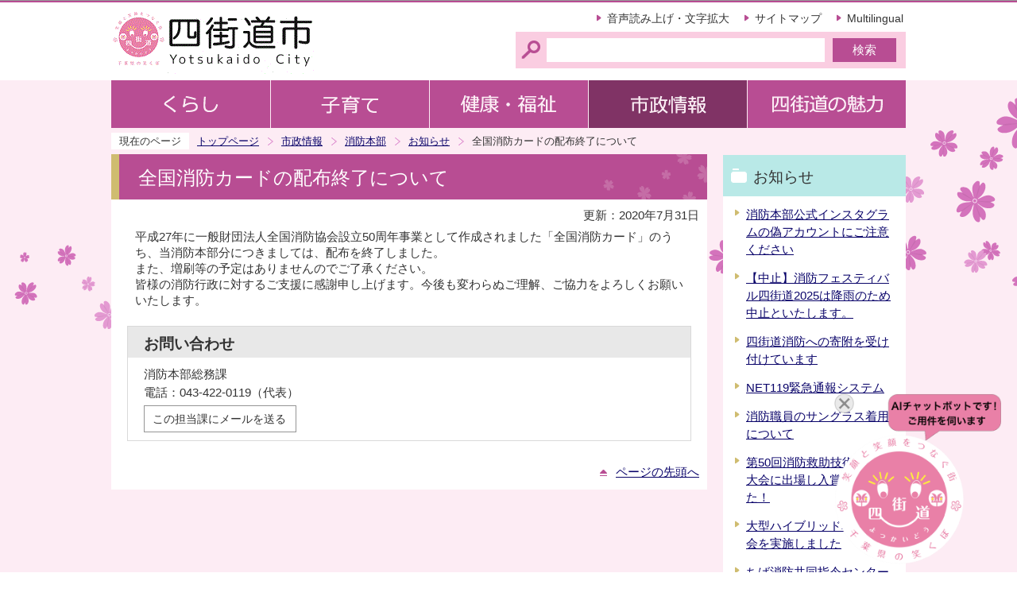

--- FILE ---
content_type: text/html
request_url: https://www.city.yotsukaido.chiba.jp/shisei/shobo/oshirase/shobosomuka-doshuryo.html
body_size: 5236
content:
<!DOCTYPE HTML PUBLIC "-//W3C//DTD HTML 4.01 Transitional//EN" "http://www.w3.org/TR/html4/loose.dtd">
<html lang="ja" >

<head>
    <meta http-equiv="content-type" content="text/html; charset=UTF-8">
    <meta http-equiv="content-language" content="ja">
    <meta http-equiv="Content-Style-Type" content="text/css">
    <meta http-equiv="Content-Script-Type" content="text/javascript">
    <meta name="Author" content="Yotsukaido city">
    
    
    <link rel="stylesheet" type="text/css" media="all" href="/css/style.wysiwyg.css">
    <link rel="stylesheet" type="text/css" media="all" href="/css/style.tableconverter.css">
    
<link rel="stylesheet" type="text/css" media="all" href="/css/n_style_base.css">
<link rel="stylesheet" type="text/css" media="all" href="/css/n_style_main.css">
<link rel="stylesheet" type="text/css" media="print" href="/css/n_style_print.css">
<link href="https://webapp-jichitai-cdn.azureedge.net/yotsukaidocity/css/main.css" rel="stylesheet">
<title>全国消防カードの配布終了について　四街道市</title>
<script type="text/javascript" src="/js/jquery-1.8.2.js"></script>
<script type="text/javascript" src="/js/gnavi.js"></script>



    <script type="text/javascript" charset="utf-8" src="/js/cms.smartphone.js"></script>
    <script type="text/javascript" src="/js/jquery.cookie.js"></script>
    <script type="text/javascript">
<!-- 
$(document).ready(init_cms_smartphone_dispatch);
function init_cms_smartphone_dispatch() {
  cms.smartphone.dispatch('/smph/shisei/shobo/oshirase/shobosomuka-doshuryo.html', 'ja');
}
// -->
</script>

    <script type="text/javascript" src="/js/analyticscode.js"></script>
</head>

<body id="base">
    
<!-- EXCLUDE_MKNMZ_INDEXING_START -->
<noscript>
<p class="jsmessage">四街道市ホームページではJavaScriptを使用しています。JavaScriptの使用を有効にしていない場合は、一部の機能が正確に動作しない恐れがあります。<br>お手数ですがJavaScriptの使用を有効にしてください。</p>
</noscript>
<div class="blockjump"><a name="PTOP" id="PTOP"><img src="/images/spacer.gif" alt="このページの先頭です" width="1" height="1"></a><img src="/images/spacer.gif" alt="サイトメニューここから" width="1" height="1"></div>
<div id="blockskip">
<script type="text/javascript">
<!--
$(function(){
	$("#blockskip a").focus(function(){
		$(this).parent()
			.animate(
				{
					height: '1.5em'
				},{
					duration: 'fast'
				}
			)
			.addClass("show");
	});
	$("#blockskip a")
		.blur(function(){
		$(this).parent()
			.animate(
				{
					height: '1px'
				},{
					duration: 'fast',
					complete: function(){
						$(this).removeClass("show");
					}
				}
			)
	});
});
//-->
</script>
<a href="#CONT">このページの本文へ移動</a>
</div>
<div class="baseall">
<!-- ▼ヘッダーここから▼ -->
<div class="headbg clearfix">
<div class="headbox clearfix">
<div id="h0title"><a href="/index.html"><img src="/images/nc_title.gif" alt="四街道市" width="260" height="90"></a></div>
<div class="headright clearfix">
<ul class="headlist clearfix">
<li><a href="http://www.city.yotsukaido.chiba.jp/zsmd/lang/ja/html/index.html">音声読み上げ・文字拡大</a></li>
<li><a href="/sitemap.html">サイトマップ</a></li>
<li class="lilast"><a href="http://www.city.yotsukaido.chiba.jp/multilingual/index.html">Multilingual</a></li>
</ul>
<div class="search clearfix">
<form action="https://www.google.com/cse" name="cse-search-box" id="cse-search-box">
<div class="search-txt"><label for="q" class="smsg"><img src="/images/spacer.gif" alt="サイト検索　キーワードを入力してください。" width="1" height="1"></label></div>
<div class="search-box"><input type="hidden" name="cx" value="009441556001136499526:ryjqscxkdls"><input type="hidden" name="ie" value="UTF-8"><input type="text" name="q" id="q" size="31" class="tbox"><input type="submit" name="sa" value="検索" class="fedbt"></div>
</form>
</div>
</div><!-- /div headright -->
</div><!-- /div headbox -->
</div><!-- /div headbg -->
<div class="basebgwrap clearfix">
<div class="basewrap clearfix">
<!--▽グローバルナビ▽-->
<ul class="gnavi clearfix">
<li class="gnb01"><a href="/kurashi/index.html"><img src="/images/nc_gnb01_off.gif" width="200" height="60" alt="くらし"></a></li>
<li class="gnb02"><a href="/kosodate/index.html"><img src="/images/nc_gnb02_off.gif" width="200" height="60" alt="子育て"></a></li>
<li class="gnb03"><a href="/kenkofukushi/index.html"><img src="/images/nc_gnb03_off.gif" width="200" height="60" alt="健康・福祉"></a></li>
<li class="gnb04"><a href="/shisei/index.html"><img src="/images/nc_gnb04_off.gif" width="200" height="60" alt="市政情報"></a></li>
<li class="gnb05"><a href="/miryoku/index.html"><img src="/images/nc_gnb05_off.gif" width="200" height="60" alt="四街道の魅力"></a></li>
</ul>
<!--△グローバルナビ△-->
<div class="guidance"><img src="/images/spacer.gif" alt="サイトメニューここまで" width="1" height="1"></div>
<!--▽パンくずナビ▽-->
<div class="pankuzu">
<ul class="clearfix">
<li class="pk-img">現在のページ</li>
<li><a href="/index.html">トップページ</a></li>
<li><a href="../../index.html">市政情報</a></li>
<li><a href="../index.html">消防本部</a></li>
<li><a href="./index.html">お知らせ</a></li>
<li class="pk-thispage">全国消防カードの配布終了について</li>
</ul>
</div>
<!--△パンくずナビ△-->
<hr>
<!-- ▲ヘッダーここまで▲ -->
<div class="guidance"><a name="CONT" id="CONT"><img src="/images/spacer.gif" alt="本文ここから" width="1" height="1"></a></div>
<div class="wrap clearfix">
<div id="main">
<!-- EXCLUDE_MKNMZ_INDEXING_END -->

    

<div id="bgline"><div id="bgbox"><h1>全国消防カードの配布終了について</h1></div></div>




<p class="update">更新：2020年7月31日</p>




<div class="wysiwyg_wp"><p>平成27年に一般財団法人全国消防協会設立50周年事業として作成されました「全国消防カード」のうち、当消防本部分につきましては、配布を終了しました。<br>また、増刷等の予定はありませんのでご了承ください。<br>皆様の消防行政に対するご支援に感謝申し上げます。今後も変わらぬご理解、ご協力をよろしくお願いいたします。</p></div>







<div id="contact">
<h2><span>お問い合わせ</span></h2>
<p>消防本部総務課<br>
電話：043-422-0119（代表）</p>
<p class="contact-email"><a class="innerLink" href="https://www.city.yotsukaido.chiba.jp/cgi-bin/formmail/formmail.cgi?d=shobosomu">この担当課にメールを送る</a></p>
</div>



<!-- EXCLUDE_MKNMZ_INDEXING_START -->
<div class="guidance"><img src="/images/spacer.gif" alt="本文ここまで" width="1" height="1"></div>
<div class="tothispage clearfix"><div><a href="#PTOP">ページの先頭へ</a></div></div>
</div><!-- /div main -->
<hr>
<div id="localnavi">
<div class="guidance"><img src="/images/spacer.gif" alt="サブナビゲーションここから" width="1" height="1"></div><!-- EXCLUDE_MKNMZ_INDEXING_END -->






<!-- EXCLUDE_MKNMZ_INDEXING_START -->
<div id="losubnavi" class="lobgbox">
<h2><span>お知らせ</span></h2>
<ul>
<li><a href="/shisei/shobo/oshirase/oshirase0119.html">消防本部公式インスタグラムの偽アカウントにご注意ください</a></li>
<li><a href="/shisei/shobo/oshirase/firefestival2025.html">【中止】消防フェスティバル四街道2025は降雨のため中止といたします。</a></li>
<li><a href="/shisei/shobo/oshirase/kihu.html">四街道消防への寄附を受け付けています</a></li>
<li><a href="/shisei/shobo/oshirase/yshobosho20231201.html">NET119緊急通報システム</a></li>
<li><a href="/shisei/shobo/oshirase/sunglass.html">消防職員のサングラス着用について</a></li>
<li><a href="/shisei/shobo/oshirase/shouboukyuujo49.html">第50回消防救助技術千葉県大会に出場し入賞しました！</a></li>
<li><a href="/shisei/shobo/oshirase/shobokeibojuenn.html">大型ハイブリッド車両講習会を実施しました</a></li>
<li><a href="/shisei/shobo/oshirase/Live119eizoudennsous.html">ちば消防共同指令センターで『Live119　映像伝送システム』を開始します！</a></li>
<li><a href="/shisei/shobo/oshirase/jyuukeikikyuuhu.html">【令和7年度】住宅用火災警報器の給付及び取付支援事業</a></li>
<li><a href="/shisei/shobo/oshirase/yshobosomu2024.html">消防フェスティバル四街道2024を開催します【随時更新】</a></li>
<li><a href="/shisei/shobo/oshirase/20220602.html">第48回消防救助技術千葉県大会へ出場し入賞しました</a></li>
<li><a href="/shisei/shobo/oshirase/keikoukannriko-ru.html">消防関係製品（ガソリン携行缶）のリコール等について</a></li>
<li><a href="/shisei/shobo/oshirase/takarakujijyosei.html">宝くじの助成金で消防団用ダイバーシティワイヤレスアンプを整備しました</a></li>
<li><a href="/shisei/shobo/oshirase/zaitakusannso.html">在宅酸素療法時における火気の取扱いにご注意ください</a></li>
<li><a href="/shisei/shobo/oshirase/yshobokeibo20210831.html">搬送用アイソレーター装置を救急車に配備しました。</a></li>
<li><a href="/shisei/shobo/oshirase/yshoboyobo200818.html">福島県郡山市で発生した爆発事故を踏まえた飲食店の防火対策について</a></li>
<li><a href="/shisei/shobo/oshirase/yshoboyob.html">エアゾール式簡易消火具の回収・処分について</a></li>
<li>全国消防カードの配布終了について</li>
<li><a href="/shisei/saiyo/R7.html">令和7（2025）年度四街道市消防職員採用第3次試験の合格者を発表します</a></li>
<li><a href="/shisei/shobo/kasaiyobo/himatu2020.html">飛沫防止シート設置の際はご注意を！</a></li>
<li><a href="/shisei/shobo/oshirase/shinngatakorona.html">新型コロナウイルス感染症の影響による郵送での届出対応について</a></li>
<li><a href="/shisei/shobo/oshirase/yshoboyobo20191226.html">ガソリンの正しい貯蔵、取扱い、運搬方法</a></li>
<li><a href="/shisei/shobo/oshirase/yshoboyobokaisei.html">ガソリンを携行缶で購入される皆様へ</a></li>
<li><a href="/shisei/shobo/oshirase/kouhyoutaisyoubutu.html">公表されている違反対象物一覧</a></li>
<li><a href="/shisei/shobo/oshirase/yshoboyobo2019092013.html">停電後の火災防止について</a></li>
<li><a href="/shisei/shobo/oshirase/yshoboyobo20190912.html">災害による長時間停電時の対策について</a></li>
<li><a href="/shisei/shobo/oshirase/ihantaisyoubutu.html">消防法令違反対象物の公表制度が始まりました</a></li>
<li><a href="/shisei/shobo/oshirase/shoubougyoumusetumei.html">消防業務説明会を開催します！</a></li>
<li><a href="/shisei/shobo/oshirase/shoukiboinshokuten.html">小規模な飲食店等に消火器具の設置が必要となります</a></li>
<li><a href="/shisei/shobo/oshirase/fusinnadenwa.html">消防をかたる不審な電話にご注意ください</a></li>
<li><a href="/shisei/shobo/oshirase/yshobosomu201611.html">寄付金のお礼と使途についてのご報告</a></li>
<li><a href="/shisei/shobo/oshirase/kannsinnbure-ka-.html">設置していますか？感震ブレーカー</a></li>
<li><a href="/shisei/shobo/oshirase/settijoukyoutyousa.html">住宅用火災警報器の設置状況調査にご協力お願いします</a></li>
<li><a href="/shisei/shobo/oshirase/hyoujiseido.html">ホテル・旅館等に係る表示制度について</a></li>
<li><a href="/shisei/shobo/oshirase/rotennkouhou.html">祭礼、縁日、花火大会、展示会その他の多数の者の集合する催しに際して行う露店等の開設の届け出</a></li>
<li><a href="/shisei/shobo/oshirase/kokuji.html">屋外での催しのうち大規模なものとして消防長が定める要件の告示</a></li>
<li><a href="/shisei/shobo/oshirase/yshoboyobo2013090613.html">高層建築物等における防火・防災管理体制の拡充をはかる消防法の改正について</a></li>
<li><a href="/shisei/shobo/oshirase/shoubousireisennta.html">ちば消防共同指令センター</a></li>
<li><a href="/shisei/shobo/oshirase/boukakannrikousyuu.html">甲種防火管理新規講習</a></li>
<li><a href="/shisei/shobo/oshirase/201106290101.html">消防協力者表彰を行いました</a></li>
<li><a href="/shisei/shobo/oshirase/yshoboyobo2011052509.html">女性防火クラブ</a></li>
<li><a href="/shisei/shobo/oshirase/yshobo-yobo.html">危険物取扱者及び消防設備士試験について</a></li>
</ul>
</div>
<!-- EXCLUDE_MKNMZ_INDEXING_END -->











<!-- EXCLUDE_MKNMZ_INDEXING_START -->
<p class="lojoho"><a href="/about/infofound.html"><img src="/images/nc_bt_snavi_joho.gif" alt="情報が見つからないときは" width="230" height="60"></a></p>

<!-- EXCLUDE_MKNMZ_INDEXING_END -->










    
<div class="guidance"><img src="/images/spacer.gif" alt="サブナビゲーションここまで" width="1" height="1"></div>
<!-- EXCLUDE_MKNMZ_INDEXING_START -->
</div><!-- /div localnavi -->
<hr>
</div><!-- /div wrap -->
</div><!-- /div basewrap -->
</div><!-- /div basebgwrap -->
<!-- ▼フッターここから▼ -->
<div class="newpara guidance"><img src="/images/spacer.gif" alt="以下フッターです。" width="1" height="1"></div>
<div class="foot1bg clearfix">
<ul class="footlist clearfix">
<li class="lifirst"><a href="/about/link.html">リンク集</a></li>
<li><a href="/about/kojinjoho.html">個人情報保護について</a></li>
<li class="lilast"><a href="/about/aboutsite.html">このサイトについて</a></li>
</ul>
</div>
<div class="foot2bg">
<div class="footbg">
<div class="f0add clearfix">
<h2 class="h2img"><img src="/images/nc_title_foot.gif" alt="四街道市役所" width="156" height="28"></h2>
<ul class="bttxtlist clearfix">
<li><a href="/kurashi/shisetsu/yakushopub/city-hall.html">市役所への行き方</a></li>
<li><a href="/shisei/jinji/soshiki.html">市へのお問い合わせ（組織案内）</a></li>
</ul>
</div>
<p>開庁時間　午前9時～午後4時30分（土曜・日曜・祝日・年末年始を除く）</p>
<address>〒284-8555　千葉県四街道市鹿渡無番地<br>電話：043-421-2111(代表）<br>法人番号6000020122289</address>
<div class="f0copy">Copyright &copy; Yotsukaido City. All rights reserved.<div class="guidance"><img src="/images/spacer.gif" alt="フッターここまで" width="1" height="1"><a href="#PTOP"><img src="/images/spacer.gif" alt="このページのトップに戻る" width="1" height="1"></a></div></div>
</div>
</div>
<!-- ▲フッターここまで▲ -->
</div><!-- /div baseall -->
<!-- EXCLUDE_MKNMZ_INDEXING_END -->

    <div id="QAWebChat"></div>
    <script type="text/javascript" src="https://webapp-jichitai-cdn.azureedge.net/yotsukaidocity/js/2.js"></script>
    <script type="text/javascript" src="https://webapp-jichitai-cdn.azureedge.net/yotsukaidocity/js/main.js"></script>
    <script type="text/javascript" src="https://webapp-jichitai-cdn.azureedge.net/yotsukaidocity/js/webpack.js"></script>
<script type="text/javascript" src="/_Incapsula_Resource?SWJIYLWA=719d34d31c8e3a6e6fffd425f7e032f3&ns=1&cb=1566762315" async></script></body>

</html>

--- FILE ---
content_type: text/css
request_url: https://www.city.yotsukaido.chiba.jp/css/style.wysiwyg.css
body_size: 549
content:
@charset "utf-8";

/*
 --------------------------------------------------------------------
 4Uweb／CMS WYSIWYGエディタ用スタイルシート。
フォントの色
クラス名称は、template-text-color.xml の「cssColor」と合わせてください。


 更新日：2009-05-10
 --------------------------------------------------------------------
 【編集履歴】
 ・2009-05-10 新規作成
 
 
 -------------------------------------------------------------------- */

/**
 * 色の設定
 */
span.text-color-red {
	color: #990000;
	font-weight: bold;
}
span.text-color-blue {
	color: #000099;
	font-weight: bold;
}


/**
 * 強調用タグの色設定
 */
strong.text-color-red {
	color: #990000;
}
strong.text-color-blue {
	color: #000099;
}


/**
 * 整列の設定
 */
p.text-right {
	text-align: right;
}

p.text-left {
	text-align: left;
}

p.text-center {
	text-align: center;
}
/* ==============================
03-19追加スタイル
============================== */
/* Floatのクリア */
hr.ClearFloat {
    display: block;
    clear: both;
    border: none;
}
/*wysiwyg内画像*/
.img-center {
	margin-left: auto;
	margin-right: auto;
}
.img-left {
	float: left;
	text-align: center;
	/* margin: 0.5em 20px 0.1em 10px; */
}
.img-right {
	float: right;
	text-align: center;
	margin: 0.5em 20px 0.1em 10px;
}
/*wysiwyg-wp FloatClear*/
.wysiwyg_wp {
    clear: both;
    overflow: hidden;
}
/* dldtdd */
dt {
    margin-left: 20px;
}
dd {
    margin-left: 40px;
}
/* table */
table {
    border-collapse: collapse;
}
table[align="center"] {
    margin-left: auto;
    margin-right: auto;
}




--- FILE ---
content_type: text/css
request_url: https://www.city.yotsukaido.chiba.jp/css/n_style_print.css
body_size: 166
content:
@charset "UTF-8";

/* 印刷用スタイル */

/* ------------------------基本設定------------------------ */


/* ------------------------ヘッダー------------------------ */


/* ------------------------グローバルナビ------------------------ */


/* ------------------------コンテンツ外枠------------------------ */


/* ------------------------パンくずナビ------------------------ */


/* ------------------------コンテンツ大枠------------------------ */


/* ------------------------フッター------------------------ */


/* ------------------------サブナビ------------------------ */


/* ------------------------共通タグの基本定義------------------------ */


/* ------------------------テンプレート用共通------------------------ */
/* 隠しジャンプ */
#blockskip {
	display: none;
}


/* ------------------------検索ページ用------------------------ */





--- FILE ---
content_type: text/plain
request_url: https://api.ipify.org/
body_size: -93
content:
3.21.28.163

--- FILE ---
content_type: application/javascript
request_url: https://www.city.yotsukaido.chiba.jp/js/gnavi.js
body_size: 279
content:
var flag1 = 0;
var flag2 = 0;

// 画像ロールオーバー
$(document).ready(function(){
	$('ul.gnavi a img')
	.mouseover(function(){
		var onSrc = $(this).attr('src').replace('_off.gif', '_on.gif');
		$(this).attr('src', onSrc);
	})
	.mouseout(function(){
		flag2 = $(this).attr('src');
		if(flag1 != flag2){
			var offSrc = $(this).attr('src').replace('_on.gif', '_off.gif');
			$(this).attr('src', offSrc);
		}
	});

	$('ul.gnavi a')
	.focus(function(){
		var onSrc = $(this).children("img").attr('src').replace('_off.gif', '_on.gif');
		$(this).children("img").attr('src', onSrc);
	})
	.blur(function(){
		flag2 = $(this).children("img").attr('src');
		if(flag1 != flag2){
			var offSrc = $(this).children("img").attr('src').replace('_on.gif', '_off.gif');
			$(this).children("img").attr('src', offSrc);
		}
	});

//グローバルナビ画像on/off
	path = location.pathname;
	if(path.match(/^\/kurashi/)){
		$("ul.gnavi li.gnb01 a img").attr("src", "/images/nc_gnb01_on.gif");
		flag1 = "/images/nc_gnb01_on.gif";
	}
	if(path.match(/^\/kosodate/)){
		$("ul.gnavi li.gnb02 a img").attr("src", "/images/nc_gnb02_on.gif");
		flag1 = "/images/nc_gnb02_on.gif";
	}
	if(path.match(/^\/kenkofukushi/)){
		$("ul.gnavi li.gnb03 a img").attr("src", "/images/nc_gnb03_on.gif");
		flag1 = "/images/nc_gnb03_on.gif";
	}
	if(path.match(/^\/shisei/)){
		$("ul.gnavi li.gnb04 a img").attr("src", "/images/nc_gnb04_on.gif");
		flag1 = "/images/nc_gnb04_on.gif";
	}
	if(path.match(/^\/miryoku/)){
		$("ul.gnavi li.gnb05 a img").attr("src", "/images/nc_gnb05_on.gif");
		flag1 = "/images/nc_gnb05_on.gif";
	}

})


